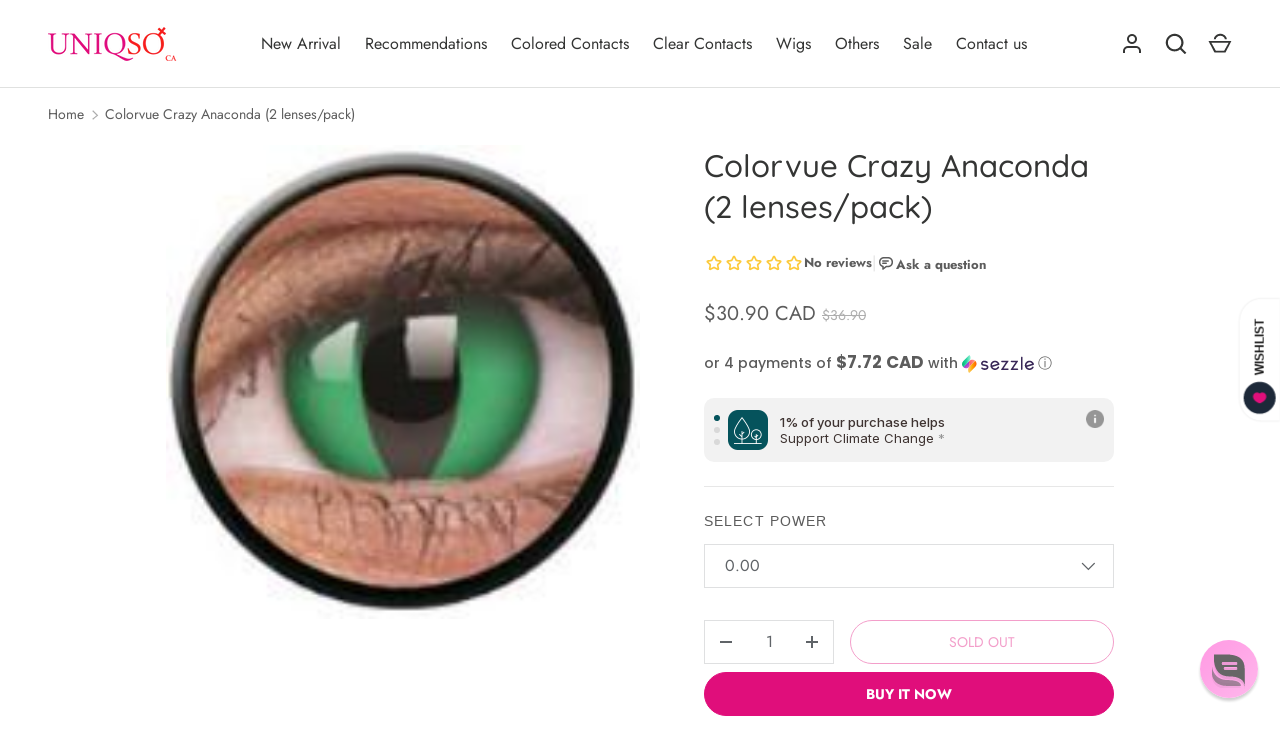

--- FILE ---
content_type: application/x-javascript
request_url: https://app.sealsubscriptions.com/shopify/public/status/shop/uniqso-ca-com.myshopify.com.js?1768839645
body_size: -264
content:
var sealsubscriptions_settings_updated='1767589876';